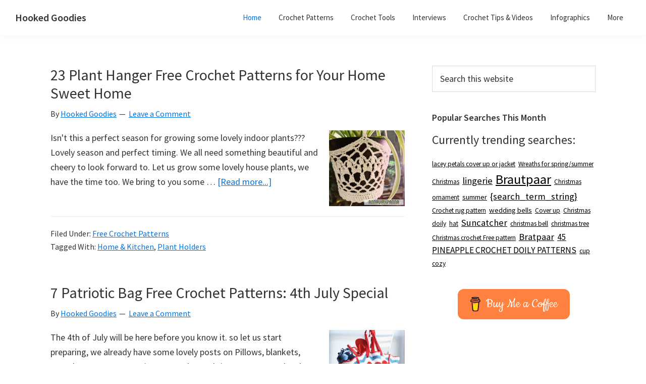

--- FILE ---
content_type: text/html; charset=utf-8
request_url: https://www.google.com/recaptcha/api2/aframe
body_size: 267
content:
<!DOCTYPE HTML><html><head><meta http-equiv="content-type" content="text/html; charset=UTF-8"></head><body><script nonce="6ERSRzAHJjOKpeCwa1DstQ">/** Anti-fraud and anti-abuse applications only. See google.com/recaptcha */ try{var clients={'sodar':'https://pagead2.googlesyndication.com/pagead/sodar?'};window.addEventListener("message",function(a){try{if(a.source===window.parent){var b=JSON.parse(a.data);var c=clients[b['id']];if(c){var d=document.createElement('img');d.src=c+b['params']+'&rc='+(localStorage.getItem("rc::a")?sessionStorage.getItem("rc::b"):"");window.document.body.appendChild(d);sessionStorage.setItem("rc::e",parseInt(sessionStorage.getItem("rc::e")||0)+1);localStorage.setItem("rc::h",'1764678268608');}}}catch(b){}});window.parent.postMessage("_grecaptcha_ready", "*");}catch(b){}</script></body></html>